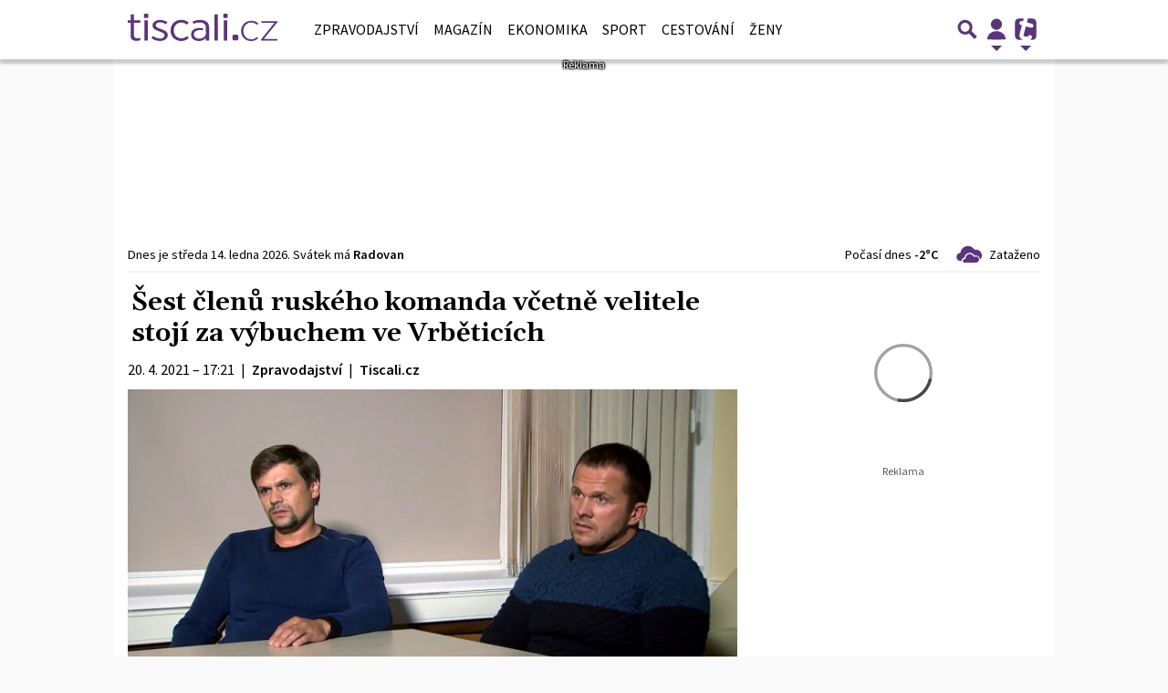

--- FILE ---
content_type: text/html; charset=utf-8
request_url: https://www.google.com/recaptcha/api2/aframe
body_size: 265
content:
<!DOCTYPE HTML><html><head><meta http-equiv="content-type" content="text/html; charset=UTF-8"></head><body><script nonce="huSts8lgUfjnW3W6Tosk1A">/** Anti-fraud and anti-abuse applications only. See google.com/recaptcha */ try{var clients={'sodar':'https://pagead2.googlesyndication.com/pagead/sodar?'};window.addEventListener("message",function(a){try{if(a.source===window.parent){var b=JSON.parse(a.data);var c=clients[b['id']];if(c){var d=document.createElement('img');d.src=c+b['params']+'&rc='+(localStorage.getItem("rc::a")?sessionStorage.getItem("rc::b"):"");window.document.body.appendChild(d);sessionStorage.setItem("rc::e",parseInt(sessionStorage.getItem("rc::e")||0)+1);localStorage.setItem("rc::h",'1768415643480');}}}catch(b){}});window.parent.postMessage("_grecaptcha_ready", "*");}catch(b){}</script></body></html>

--- FILE ---
content_type: application/javascript; charset=utf-8
request_url: https://fundingchoicesmessages.google.com/f/AGSKWxXE6zrgE06jHNzj-nS5dsbn_6ZRZGSVBcbVLMnWKs-tlppmwZDUgWGc5SRKYbt_aSD6_fn0LK_bEx5DtSTEky5T07A32qjEOKfdUzJ_v4G3EXtZBoOqWFnjiHuyjhhqzq9xFqV016X7XcvzrDjnUHhCSN5RIbRb94FfEDvgo7g9i0UPYlpq7dT3PeBG/_/horizontalAd._800x100./ads/leaderboard--300x600./buildAdfoxBanner.
body_size: -1290
content:
window['6f46c2ce-473a-45a7-8ec7-a3fbde321e67'] = true;